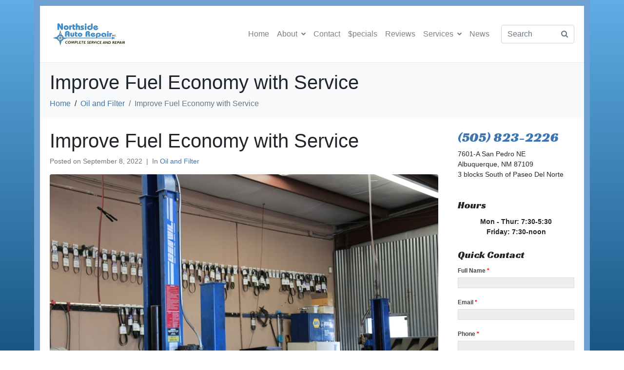

--- FILE ---
content_type: text/html; charset=UTF-8
request_url: https://northsideautorepair.com/2022/09/improve-fuel-economy-with-service/
body_size: 14158
content:
<!DOCTYPE html><html lang="en-US"><head >	<meta charset="UTF-8" />
	<meta name="viewport" content="width=device-width, initial-scale=1" />
	<meta name='robots' content='index, follow, max-image-preview:large, max-snippet:-1, max-video-preview:-1' />
	<style>img:is([sizes="auto" i], [sizes^="auto," i]) { contain-intrinsic-size: 3000px 1500px }</style>
	
	<!-- This site is optimized with the Yoast SEO plugin v26.3 - https://yoast.com/wordpress/plugins/seo/ -->
	<title>Improve Fuel Economy with Service</title>
	<meta name="description" content="Northside Auto Repair has providing quality automotive service and repair with a standard 24,000 Mile, 24 Month Warranty. Albuquerque&#039;s north side automotive repair shop." />
	<link rel="canonical" href="https://northsideautorepair.com/2022/09/improve-fuel-economy-with-service/" />
	<meta property="og:locale" content="en_US" />
	<meta property="og:type" content="article" />
	<meta property="og:title" content="Improve Fuel Economy with Service" />
	<meta property="og:description" content="Northside Auto Repair has providing quality automotive service and repair with a standard 24,000 Mile, 24 Month Warranty. Albuquerque&#039;s north side automotive repair shop." />
	<meta property="og:url" content="https://northsideautorepair.com/2022/09/improve-fuel-economy-with-service/" />
	<meta property="og:site_name" content="Northside Auto Repair | auto repair Albuquerque | repairs and maintenance" />
	<meta property="article:published_time" content="2022-09-08T23:26:10+00:00" />
	<meta property="og:image" content="https://northsideautorepair.com/wp-content/uploads/2022/09/Northside-Auto-Repair-800-171.jpg" />
	<meta property="og:image:width" content="800" />
	<meta property="og:image:height" content="533" />
	<meta property="og:image:type" content="image/jpeg" />
	<meta name="author" content="mechanic" />
	<meta name="twitter:label1" content="Written by" />
	<meta name="twitter:data1" content="mechanic" />
	<meta name="twitter:label2" content="Est. reading time" />
	<meta name="twitter:data2" content="1 minute" />
	<script type="application/ld+json" class="yoast-schema-graph">{"@context":"https://schema.org","@graph":[{"@type":"Article","@id":"https://northsideautorepair.com/2022/09/improve-fuel-economy-with-service/#article","isPartOf":{"@id":"https://northsideautorepair.com/2022/09/improve-fuel-economy-with-service/"},"author":{"name":"mechanic","@id":"https://northsideautorepair.com/#/schema/person/9d923c049bfffc6c5a0917fbbad6fc1f"},"headline":"Improve Fuel Economy with Service","datePublished":"2022-09-08T23:26:10+00:00","mainEntityOfPage":{"@id":"https://northsideautorepair.com/2022/09/improve-fuel-economy-with-service/"},"wordCount":229,"commentCount":0,"publisher":{"@id":"https://northsideautorepair.com/#organization"},"image":{"@id":"https://northsideautorepair.com/2022/09/improve-fuel-economy-with-service/#primaryimage"},"thumbnailUrl":"https://northsideautorepair.com/wp-content/uploads/2022/09/Northside-Auto-Repair-800-171.jpg","articleSection":["Oil and Filter"],"inLanguage":"en-US","potentialAction":[{"@type":"CommentAction","name":"Comment","target":["https://northsideautorepair.com/2022/09/improve-fuel-economy-with-service/#respond"]}]},{"@type":"WebPage","@id":"https://northsideautorepair.com/2022/09/improve-fuel-economy-with-service/","url":"https://northsideautorepair.com/2022/09/improve-fuel-economy-with-service/","name":"Improve Fuel Economy with Service","isPartOf":{"@id":"https://northsideautorepair.com/#website"},"primaryImageOfPage":{"@id":"https://northsideautorepair.com/2022/09/improve-fuel-economy-with-service/#primaryimage"},"image":{"@id":"https://northsideautorepair.com/2022/09/improve-fuel-economy-with-service/#primaryimage"},"thumbnailUrl":"https://northsideautorepair.com/wp-content/uploads/2022/09/Northside-Auto-Repair-800-171.jpg","datePublished":"2022-09-08T23:26:10+00:00","description":"Northside Auto Repair has providing quality automotive service and repair with a standard 24,000 Mile, 24 Month Warranty. Albuquerque's north side automotive repair shop.","inLanguage":"en-US","potentialAction":[{"@type":"ReadAction","target":["https://northsideautorepair.com/2022/09/improve-fuel-economy-with-service/"]}]},{"@type":"ImageObject","inLanguage":"en-US","@id":"https://northsideautorepair.com/2022/09/improve-fuel-economy-with-service/#primaryimage","url":"https://northsideautorepair.com/wp-content/uploads/2022/09/Northside-Auto-Repair-800-171.jpg","contentUrl":"https://northsideautorepair.com/wp-content/uploads/2022/09/Northside-Auto-Repair-800-171.jpg","width":800,"height":533,"caption":"Northside Auto Repair Albuquerque, NM"},{"@type":"WebSite","@id":"https://northsideautorepair.com/#website","url":"https://northsideautorepair.com/","name":"Northside Auto Repair | auto repair | NAPA AutoCare | repairs and maintenance","description":"Complete Service and Repair","publisher":{"@id":"https://northsideautorepair.com/#organization"},"potentialAction":[{"@type":"SearchAction","target":{"@type":"EntryPoint","urlTemplate":"https://northsideautorepair.com/?s={search_term_string}"},"query-input":{"@type":"PropertyValueSpecification","valueRequired":true,"valueName":"search_term_string"}}],"inLanguage":"en-US"},{"@type":"Organization","@id":"https://northsideautorepair.com/#organization","name":"Northside Auto Repair","url":"https://northsideautorepair.com/","logo":{"@type":"ImageObject","inLanguage":"en-US","@id":"https://northsideautorepair.com/#/schema/logo/image/","url":"https://northsideautorepair.com/wp-content/uploads/2018/09/Northside-logo-header-350.jpg","contentUrl":"https://northsideautorepair.com/wp-content/uploads/2018/09/Northside-logo-header-350.jpg","width":350,"height":125,"caption":"Northside Auto Repair"},"image":{"@id":"https://northsideautorepair.com/#/schema/logo/image/"}},{"@type":"Person","@id":"https://northsideautorepair.com/#/schema/person/9d923c049bfffc6c5a0917fbbad6fc1f","name":"mechanic","image":{"@type":"ImageObject","inLanguage":"en-US","@id":"https://northsideautorepair.com/#/schema/person/image/","url":"https://secure.gravatar.com/avatar/4b76efc548d724d8027a2c039e782e22182b84c73154466aa02b7cab00e17dc5?s=96&d=mm&r=g","contentUrl":"https://secure.gravatar.com/avatar/4b76efc548d724d8027a2c039e782e22182b84c73154466aa02b7cab00e17dc5?s=96&d=mm&r=g","caption":"mechanic"}}]}</script>
	<!-- / Yoast SEO plugin. -->


<link rel='dns-prefetch' href='//www.googletagmanager.com' />
<link rel="alternate" type="application/rss+xml" title="Northside Auto Repair | auto repair Albuquerque | repairs and maintenance &raquo; Feed" href="https://northsideautorepair.com/feed/" />
<link rel="alternate" type="application/rss+xml" title="Northside Auto Repair | auto repair Albuquerque | repairs and maintenance &raquo; Comments Feed" href="https://northsideautorepair.com/comments/feed/" />
<link rel="alternate" type="application/rss+xml" title="Northside Auto Repair | auto repair Albuquerque | repairs and maintenance &raquo; Improve Fuel Economy with Service Comments Feed" href="https://northsideautorepair.com/2022/09/improve-fuel-economy-with-service/feed/" />
<script type="text/javascript">
/* <![CDATA[ */
window._wpemojiSettings = {"baseUrl":"https:\/\/s.w.org\/images\/core\/emoji\/16.0.1\/72x72\/","ext":".png","svgUrl":"https:\/\/s.w.org\/images\/core\/emoji\/16.0.1\/svg\/","svgExt":".svg","source":{"concatemoji":"https:\/\/northsideautorepair.com\/wp-includes\/js\/wp-emoji-release.min.js?ver=6.8.3"}};
/*! This file is auto-generated */
!function(s,n){var o,i,e;function c(e){try{var t={supportTests:e,timestamp:(new Date).valueOf()};sessionStorage.setItem(o,JSON.stringify(t))}catch(e){}}function p(e,t,n){e.clearRect(0,0,e.canvas.width,e.canvas.height),e.fillText(t,0,0);var t=new Uint32Array(e.getImageData(0,0,e.canvas.width,e.canvas.height).data),a=(e.clearRect(0,0,e.canvas.width,e.canvas.height),e.fillText(n,0,0),new Uint32Array(e.getImageData(0,0,e.canvas.width,e.canvas.height).data));return t.every(function(e,t){return e===a[t]})}function u(e,t){e.clearRect(0,0,e.canvas.width,e.canvas.height),e.fillText(t,0,0);for(var n=e.getImageData(16,16,1,1),a=0;a<n.data.length;a++)if(0!==n.data[a])return!1;return!0}function f(e,t,n,a){switch(t){case"flag":return n(e,"\ud83c\udff3\ufe0f\u200d\u26a7\ufe0f","\ud83c\udff3\ufe0f\u200b\u26a7\ufe0f")?!1:!n(e,"\ud83c\udde8\ud83c\uddf6","\ud83c\udde8\u200b\ud83c\uddf6")&&!n(e,"\ud83c\udff4\udb40\udc67\udb40\udc62\udb40\udc65\udb40\udc6e\udb40\udc67\udb40\udc7f","\ud83c\udff4\u200b\udb40\udc67\u200b\udb40\udc62\u200b\udb40\udc65\u200b\udb40\udc6e\u200b\udb40\udc67\u200b\udb40\udc7f");case"emoji":return!a(e,"\ud83e\udedf")}return!1}function g(e,t,n,a){var r="undefined"!=typeof WorkerGlobalScope&&self instanceof WorkerGlobalScope?new OffscreenCanvas(300,150):s.createElement("canvas"),o=r.getContext("2d",{willReadFrequently:!0}),i=(o.textBaseline="top",o.font="600 32px Arial",{});return e.forEach(function(e){i[e]=t(o,e,n,a)}),i}function t(e){var t=s.createElement("script");t.src=e,t.defer=!0,s.head.appendChild(t)}"undefined"!=typeof Promise&&(o="wpEmojiSettingsSupports",i=["flag","emoji"],n.supports={everything:!0,everythingExceptFlag:!0},e=new Promise(function(e){s.addEventListener("DOMContentLoaded",e,{once:!0})}),new Promise(function(t){var n=function(){try{var e=JSON.parse(sessionStorage.getItem(o));if("object"==typeof e&&"number"==typeof e.timestamp&&(new Date).valueOf()<e.timestamp+604800&&"object"==typeof e.supportTests)return e.supportTests}catch(e){}return null}();if(!n){if("undefined"!=typeof Worker&&"undefined"!=typeof OffscreenCanvas&&"undefined"!=typeof URL&&URL.createObjectURL&&"undefined"!=typeof Blob)try{var e="postMessage("+g.toString()+"("+[JSON.stringify(i),f.toString(),p.toString(),u.toString()].join(",")+"));",a=new Blob([e],{type:"text/javascript"}),r=new Worker(URL.createObjectURL(a),{name:"wpTestEmojiSupports"});return void(r.onmessage=function(e){c(n=e.data),r.terminate(),t(n)})}catch(e){}c(n=g(i,f,p,u))}t(n)}).then(function(e){for(var t in e)n.supports[t]=e[t],n.supports.everything=n.supports.everything&&n.supports[t],"flag"!==t&&(n.supports.everythingExceptFlag=n.supports.everythingExceptFlag&&n.supports[t]);n.supports.everythingExceptFlag=n.supports.everythingExceptFlag&&!n.supports.flag,n.DOMReady=!1,n.readyCallback=function(){n.DOMReady=!0}}).then(function(){return e}).then(function(){var e;n.supports.everything||(n.readyCallback(),(e=n.source||{}).concatemoji?t(e.concatemoji):e.wpemoji&&e.twemoji&&(t(e.twemoji),t(e.wpemoji)))}))}((window,document),window._wpemojiSettings);
/* ]]> */
</script>
<link rel='stylesheet' id='formidable-css' href='https://northsideautorepair.com/wp-content/plugins/formidable/css/formidableforms.css?ver=1151622' type='text/css' media='all' />
<style id='wp-emoji-styles-inline-css' type='text/css'>

	img.wp-smiley, img.emoji {
		display: inline !important;
		border: none !important;
		box-shadow: none !important;
		height: 1em !important;
		width: 1em !important;
		margin: 0 0.07em !important;
		vertical-align: -0.1em !important;
		background: none !important;
		padding: 0 !important;
	}
</style>
<link rel='stylesheet' id='wp-block-library-css' href='https://northsideautorepair.com/wp-includes/css/dist/block-library/style.min.css?ver=6.8.3' type='text/css' media='all' />
<style id='wp-block-library-theme-inline-css' type='text/css'>
.wp-block-audio :where(figcaption){color:#555;font-size:13px;text-align:center}.is-dark-theme .wp-block-audio :where(figcaption){color:#ffffffa6}.wp-block-audio{margin:0 0 1em}.wp-block-code{border:1px solid #ccc;border-radius:4px;font-family:Menlo,Consolas,monaco,monospace;padding:.8em 1em}.wp-block-embed :where(figcaption){color:#555;font-size:13px;text-align:center}.is-dark-theme .wp-block-embed :where(figcaption){color:#ffffffa6}.wp-block-embed{margin:0 0 1em}.blocks-gallery-caption{color:#555;font-size:13px;text-align:center}.is-dark-theme .blocks-gallery-caption{color:#ffffffa6}:root :where(.wp-block-image figcaption){color:#555;font-size:13px;text-align:center}.is-dark-theme :root :where(.wp-block-image figcaption){color:#ffffffa6}.wp-block-image{margin:0 0 1em}.wp-block-pullquote{border-bottom:4px solid;border-top:4px solid;color:currentColor;margin-bottom:1.75em}.wp-block-pullquote cite,.wp-block-pullquote footer,.wp-block-pullquote__citation{color:currentColor;font-size:.8125em;font-style:normal;text-transform:uppercase}.wp-block-quote{border-left:.25em solid;margin:0 0 1.75em;padding-left:1em}.wp-block-quote cite,.wp-block-quote footer{color:currentColor;font-size:.8125em;font-style:normal;position:relative}.wp-block-quote:where(.has-text-align-right){border-left:none;border-right:.25em solid;padding-left:0;padding-right:1em}.wp-block-quote:where(.has-text-align-center){border:none;padding-left:0}.wp-block-quote.is-large,.wp-block-quote.is-style-large,.wp-block-quote:where(.is-style-plain){border:none}.wp-block-search .wp-block-search__label{font-weight:700}.wp-block-search__button{border:1px solid #ccc;padding:.375em .625em}:where(.wp-block-group.has-background){padding:1.25em 2.375em}.wp-block-separator.has-css-opacity{opacity:.4}.wp-block-separator{border:none;border-bottom:2px solid;margin-left:auto;margin-right:auto}.wp-block-separator.has-alpha-channel-opacity{opacity:1}.wp-block-separator:not(.is-style-wide):not(.is-style-dots){width:100px}.wp-block-separator.has-background:not(.is-style-dots){border-bottom:none;height:1px}.wp-block-separator.has-background:not(.is-style-wide):not(.is-style-dots){height:2px}.wp-block-table{margin:0 0 1em}.wp-block-table td,.wp-block-table th{word-break:normal}.wp-block-table :where(figcaption){color:#555;font-size:13px;text-align:center}.is-dark-theme .wp-block-table :where(figcaption){color:#ffffffa6}.wp-block-video :where(figcaption){color:#555;font-size:13px;text-align:center}.is-dark-theme .wp-block-video :where(figcaption){color:#ffffffa6}.wp-block-video{margin:0 0 1em}:root :where(.wp-block-template-part.has-background){margin-bottom:0;margin-top:0;padding:1.25em 2.375em}
</style>
<style id='classic-theme-styles-inline-css' type='text/css'>
/*! This file is auto-generated */
.wp-block-button__link{color:#fff;background-color:#32373c;border-radius:9999px;box-shadow:none;text-decoration:none;padding:calc(.667em + 2px) calc(1.333em + 2px);font-size:1.125em}.wp-block-file__button{background:#32373c;color:#fff;text-decoration:none}
</style>
<style id='global-styles-inline-css' type='text/css'>
:root{--wp--preset--aspect-ratio--square: 1;--wp--preset--aspect-ratio--4-3: 4/3;--wp--preset--aspect-ratio--3-4: 3/4;--wp--preset--aspect-ratio--3-2: 3/2;--wp--preset--aspect-ratio--2-3: 2/3;--wp--preset--aspect-ratio--16-9: 16/9;--wp--preset--aspect-ratio--9-16: 9/16;--wp--preset--color--black: #000000;--wp--preset--color--cyan-bluish-gray: #abb8c3;--wp--preset--color--white: #ffffff;--wp--preset--color--pale-pink: #f78da7;--wp--preset--color--vivid-red: #cf2e2e;--wp--preset--color--luminous-vivid-orange: #ff6900;--wp--preset--color--luminous-vivid-amber: #fcb900;--wp--preset--color--light-green-cyan: #7bdcb5;--wp--preset--color--vivid-green-cyan: #00d084;--wp--preset--color--pale-cyan-blue: #8ed1fc;--wp--preset--color--vivid-cyan-blue: #0693e3;--wp--preset--color--vivid-purple: #9b51e0;--wp--preset--gradient--vivid-cyan-blue-to-vivid-purple: linear-gradient(135deg,rgba(6,147,227,1) 0%,rgb(155,81,224) 100%);--wp--preset--gradient--light-green-cyan-to-vivid-green-cyan: linear-gradient(135deg,rgb(122,220,180) 0%,rgb(0,208,130) 100%);--wp--preset--gradient--luminous-vivid-amber-to-luminous-vivid-orange: linear-gradient(135deg,rgba(252,185,0,1) 0%,rgba(255,105,0,1) 100%);--wp--preset--gradient--luminous-vivid-orange-to-vivid-red: linear-gradient(135deg,rgba(255,105,0,1) 0%,rgb(207,46,46) 100%);--wp--preset--gradient--very-light-gray-to-cyan-bluish-gray: linear-gradient(135deg,rgb(238,238,238) 0%,rgb(169,184,195) 100%);--wp--preset--gradient--cool-to-warm-spectrum: linear-gradient(135deg,rgb(74,234,220) 0%,rgb(151,120,209) 20%,rgb(207,42,186) 40%,rgb(238,44,130) 60%,rgb(251,105,98) 80%,rgb(254,248,76) 100%);--wp--preset--gradient--blush-light-purple: linear-gradient(135deg,rgb(255,206,236) 0%,rgb(152,150,240) 100%);--wp--preset--gradient--blush-bordeaux: linear-gradient(135deg,rgb(254,205,165) 0%,rgb(254,45,45) 50%,rgb(107,0,62) 100%);--wp--preset--gradient--luminous-dusk: linear-gradient(135deg,rgb(255,203,112) 0%,rgb(199,81,192) 50%,rgb(65,88,208) 100%);--wp--preset--gradient--pale-ocean: linear-gradient(135deg,rgb(255,245,203) 0%,rgb(182,227,212) 50%,rgb(51,167,181) 100%);--wp--preset--gradient--electric-grass: linear-gradient(135deg,rgb(202,248,128) 0%,rgb(113,206,126) 100%);--wp--preset--gradient--midnight: linear-gradient(135deg,rgb(2,3,129) 0%,rgb(40,116,252) 100%);--wp--preset--font-size--small: 13px;--wp--preset--font-size--medium: 20px;--wp--preset--font-size--large: 36px;--wp--preset--font-size--x-large: 42px;--wp--preset--spacing--20: 0.44rem;--wp--preset--spacing--30: 0.67rem;--wp--preset--spacing--40: 1rem;--wp--preset--spacing--50: 1.5rem;--wp--preset--spacing--60: 2.25rem;--wp--preset--spacing--70: 3.38rem;--wp--preset--spacing--80: 5.06rem;--wp--preset--shadow--natural: 6px 6px 9px rgba(0, 0, 0, 0.2);--wp--preset--shadow--deep: 12px 12px 50px rgba(0, 0, 0, 0.4);--wp--preset--shadow--sharp: 6px 6px 0px rgba(0, 0, 0, 0.2);--wp--preset--shadow--outlined: 6px 6px 0px -3px rgba(255, 255, 255, 1), 6px 6px rgba(0, 0, 0, 1);--wp--preset--shadow--crisp: 6px 6px 0px rgba(0, 0, 0, 1);}:where(.is-layout-flex){gap: 0.5em;}:where(.is-layout-grid){gap: 0.5em;}body .is-layout-flex{display: flex;}.is-layout-flex{flex-wrap: wrap;align-items: center;}.is-layout-flex > :is(*, div){margin: 0;}body .is-layout-grid{display: grid;}.is-layout-grid > :is(*, div){margin: 0;}:where(.wp-block-columns.is-layout-flex){gap: 2em;}:where(.wp-block-columns.is-layout-grid){gap: 2em;}:where(.wp-block-post-template.is-layout-flex){gap: 1.25em;}:where(.wp-block-post-template.is-layout-grid){gap: 1.25em;}.has-black-color{color: var(--wp--preset--color--black) !important;}.has-cyan-bluish-gray-color{color: var(--wp--preset--color--cyan-bluish-gray) !important;}.has-white-color{color: var(--wp--preset--color--white) !important;}.has-pale-pink-color{color: var(--wp--preset--color--pale-pink) !important;}.has-vivid-red-color{color: var(--wp--preset--color--vivid-red) !important;}.has-luminous-vivid-orange-color{color: var(--wp--preset--color--luminous-vivid-orange) !important;}.has-luminous-vivid-amber-color{color: var(--wp--preset--color--luminous-vivid-amber) !important;}.has-light-green-cyan-color{color: var(--wp--preset--color--light-green-cyan) !important;}.has-vivid-green-cyan-color{color: var(--wp--preset--color--vivid-green-cyan) !important;}.has-pale-cyan-blue-color{color: var(--wp--preset--color--pale-cyan-blue) !important;}.has-vivid-cyan-blue-color{color: var(--wp--preset--color--vivid-cyan-blue) !important;}.has-vivid-purple-color{color: var(--wp--preset--color--vivid-purple) !important;}.has-black-background-color{background-color: var(--wp--preset--color--black) !important;}.has-cyan-bluish-gray-background-color{background-color: var(--wp--preset--color--cyan-bluish-gray) !important;}.has-white-background-color{background-color: var(--wp--preset--color--white) !important;}.has-pale-pink-background-color{background-color: var(--wp--preset--color--pale-pink) !important;}.has-vivid-red-background-color{background-color: var(--wp--preset--color--vivid-red) !important;}.has-luminous-vivid-orange-background-color{background-color: var(--wp--preset--color--luminous-vivid-orange) !important;}.has-luminous-vivid-amber-background-color{background-color: var(--wp--preset--color--luminous-vivid-amber) !important;}.has-light-green-cyan-background-color{background-color: var(--wp--preset--color--light-green-cyan) !important;}.has-vivid-green-cyan-background-color{background-color: var(--wp--preset--color--vivid-green-cyan) !important;}.has-pale-cyan-blue-background-color{background-color: var(--wp--preset--color--pale-cyan-blue) !important;}.has-vivid-cyan-blue-background-color{background-color: var(--wp--preset--color--vivid-cyan-blue) !important;}.has-vivid-purple-background-color{background-color: var(--wp--preset--color--vivid-purple) !important;}.has-black-border-color{border-color: var(--wp--preset--color--black) !important;}.has-cyan-bluish-gray-border-color{border-color: var(--wp--preset--color--cyan-bluish-gray) !important;}.has-white-border-color{border-color: var(--wp--preset--color--white) !important;}.has-pale-pink-border-color{border-color: var(--wp--preset--color--pale-pink) !important;}.has-vivid-red-border-color{border-color: var(--wp--preset--color--vivid-red) !important;}.has-luminous-vivid-orange-border-color{border-color: var(--wp--preset--color--luminous-vivid-orange) !important;}.has-luminous-vivid-amber-border-color{border-color: var(--wp--preset--color--luminous-vivid-amber) !important;}.has-light-green-cyan-border-color{border-color: var(--wp--preset--color--light-green-cyan) !important;}.has-vivid-green-cyan-border-color{border-color: var(--wp--preset--color--vivid-green-cyan) !important;}.has-pale-cyan-blue-border-color{border-color: var(--wp--preset--color--pale-cyan-blue) !important;}.has-vivid-cyan-blue-border-color{border-color: var(--wp--preset--color--vivid-cyan-blue) !important;}.has-vivid-purple-border-color{border-color: var(--wp--preset--color--vivid-purple) !important;}.has-vivid-cyan-blue-to-vivid-purple-gradient-background{background: var(--wp--preset--gradient--vivid-cyan-blue-to-vivid-purple) !important;}.has-light-green-cyan-to-vivid-green-cyan-gradient-background{background: var(--wp--preset--gradient--light-green-cyan-to-vivid-green-cyan) !important;}.has-luminous-vivid-amber-to-luminous-vivid-orange-gradient-background{background: var(--wp--preset--gradient--luminous-vivid-amber-to-luminous-vivid-orange) !important;}.has-luminous-vivid-orange-to-vivid-red-gradient-background{background: var(--wp--preset--gradient--luminous-vivid-orange-to-vivid-red) !important;}.has-very-light-gray-to-cyan-bluish-gray-gradient-background{background: var(--wp--preset--gradient--very-light-gray-to-cyan-bluish-gray) !important;}.has-cool-to-warm-spectrum-gradient-background{background: var(--wp--preset--gradient--cool-to-warm-spectrum) !important;}.has-blush-light-purple-gradient-background{background: var(--wp--preset--gradient--blush-light-purple) !important;}.has-blush-bordeaux-gradient-background{background: var(--wp--preset--gradient--blush-bordeaux) !important;}.has-luminous-dusk-gradient-background{background: var(--wp--preset--gradient--luminous-dusk) !important;}.has-pale-ocean-gradient-background{background: var(--wp--preset--gradient--pale-ocean) !important;}.has-electric-grass-gradient-background{background: var(--wp--preset--gradient--electric-grass) !important;}.has-midnight-gradient-background{background: var(--wp--preset--gradient--midnight) !important;}.has-small-font-size{font-size: var(--wp--preset--font-size--small) !important;}.has-medium-font-size{font-size: var(--wp--preset--font-size--medium) !important;}.has-large-font-size{font-size: var(--wp--preset--font-size--large) !important;}.has-x-large-font-size{font-size: var(--wp--preset--font-size--x-large) !important;}
:where(.wp-block-post-template.is-layout-flex){gap: 1.25em;}:where(.wp-block-post-template.is-layout-grid){gap: 1.25em;}
:where(.wp-block-columns.is-layout-flex){gap: 2em;}:where(.wp-block-columns.is-layout-grid){gap: 2em;}
:root :where(.wp-block-pullquote){font-size: 1.5em;line-height: 1.6;}
</style>
<link rel='stylesheet' id='brb-public-main-css-css' href='https://northsideautorepair.com/wp-content/plugins/business-reviews-bundle/assets/css/public-main.css?ver=1.9.117' type='text/css' media='all' />
<link rel='stylesheet' id='jupiterx-popups-animation-css' href='https://northsideautorepair.com/wp-content/plugins/jupiterx-core/includes/extensions/raven/assets/lib/animate/animate.min.css?ver=4.12.0' type='text/css' media='all' />
<link rel='stylesheet' id='jupiterx-css' href='https://northsideautorepair.com/wp-content/uploads/jupiterx/compiler/jupiterx/aca2205.css?ver=4.12.0' type='text/css' media='all' />
<link rel='stylesheet' id='jupiterx-elements-dynamic-styles-css' href='https://northsideautorepair.com/wp-content/uploads/jupiterx/compiler/jupiterx-elements-dynamic-styles/fb72e1a.css?ver=4.12.0' type='text/css' media='all' />
<link rel='stylesheet' id='elementor-icons-css' href='https://northsideautorepair.com/wp-content/plugins/elementor/assets/lib/eicons/css/elementor-icons.min.css?ver=5.44.0' type='text/css' media='all' />
<link rel='stylesheet' id='elementor-frontend-css' href='https://northsideautorepair.com/wp-content/plugins/elementor/assets/css/frontend.min.css?ver=3.32.5' type='text/css' media='all' />
<link rel='stylesheet' id='font-awesome-css' href='https://northsideautorepair.com/wp-content/plugins/elementor/assets/lib/font-awesome/css/font-awesome.min.css?ver=4.7.0' type='text/css' media='all' />
<link rel='stylesheet' id='jupiterx-core-raven-frontend-css' href='https://northsideautorepair.com/wp-content/plugins/jupiterx-core/includes/extensions/raven/assets/css/frontend.min.css?ver=6.8.3' type='text/css' media='all' />
<link rel='stylesheet' id='elementor-post-726-css' href='https://northsideautorepair.com/wp-content/uploads/elementor/css/post-726.css?ver=1769515692' type='text/css' media='all' />
<link rel='stylesheet' id='flatpickr-css' href='https://northsideautorepair.com/wp-content/plugins/elementor/assets/lib/flatpickr/flatpickr.min.css?ver=4.6.13' type='text/css' media='all' />
<link rel='stylesheet' id='elementor-gf-local-roboto-css' href='https://northsideautorepair.com/wp-content/uploads/elementor/google-fonts/css/roboto.css?ver=1751404254' type='text/css' media='all' />
<link rel='stylesheet' id='elementor-gf-local-robotoslab-css' href='https://northsideautorepair.com/wp-content/uploads/elementor/google-fonts/css/robotoslab.css?ver=1751404256' type='text/css' media='all' />
<script type="text/javascript" id="brb-public-main-js-js-extra">
/* <![CDATA[ */
var brb_vars = {"ajaxurl":"https:\/\/northsideautorepair.com\/wp-admin\/admin-ajax.php","gavatar":"https:\/\/northsideautorepair.com\/wp-content\/plugins\/business-reviews-bundle\/assets\/img\/google_avatar.png"};
/* ]]> */
</script>
<script type="text/javascript" defer="defer" src="https://northsideautorepair.com/wp-content/plugins/business-reviews-bundle/assets/js/public-main.js?ver=1.9.117" id="brb-public-main-js-js"></script>
<script type="text/javascript" src="https://northsideautorepair.com/wp-includes/js/jquery/jquery.min.js?ver=3.7.1" id="jquery-core-js"></script>
<script type="text/javascript" src="https://northsideautorepair.com/wp-includes/js/jquery/jquery-migrate.min.js?ver=3.4.1" id="jquery-migrate-js"></script>
<script type="text/javascript" src="https://northsideautorepair.com/wp-content/themes/jupiterx/lib/admin/assets/lib/webfont/webfont.min.js?ver=1.6.26" id="jupiterx-webfont-js"></script>
<script type="text/javascript" id="jupiterx-webfont-js-after">
/* <![CDATA[ */
WebFont.load({
				google: {
					families: ['Racing Sans One:100,200,300,400,500,600,700,800,900,100italic,200italic,300italic,400italic,500italic,600italic,700italic,800italic,900italic']
				}
			});
/* ]]> */
</script>
<script type="text/javascript" src="https://northsideautorepair.com/wp-content/themes/jupiterx/lib/assets/dist/js/utils.min.js?ver=4.12.0" id="jupiterx-utils-js"></script>

<!-- Google tag (gtag.js) snippet added by Site Kit -->
<!-- Google Analytics snippet added by Site Kit -->
<script type="text/javascript" src="https://www.googletagmanager.com/gtag/js?id=G-J6H4LYNPKY" id="google_gtagjs-js" async></script>
<script type="text/javascript" id="google_gtagjs-js-after">
/* <![CDATA[ */
window.dataLayer = window.dataLayer || [];function gtag(){dataLayer.push(arguments);}
gtag("set","linker",{"domains":["northsideautorepair.com"]});
gtag("js", new Date());
gtag("set", "developer_id.dZTNiMT", true);
gtag("config", "G-J6H4LYNPKY");
/* ]]> */
</script>
<link rel="https://api.w.org/" href="https://northsideautorepair.com/wp-json/" /><link rel="alternate" title="JSON" type="application/json" href="https://northsideautorepair.com/wp-json/wp/v2/posts/670" /><link rel="EditURI" type="application/rsd+xml" title="RSD" href="https://northsideautorepair.com/xmlrpc.php?rsd" />
<meta name="generator" content="WordPress 6.8.3" />
<link rel='shortlink' href='https://northsideautorepair.com/?p=670' />
<link rel="alternate" title="oEmbed (JSON)" type="application/json+oembed" href="https://northsideautorepair.com/wp-json/oembed/1.0/embed?url=https%3A%2F%2Fnorthsideautorepair.com%2F2022%2F09%2Fimprove-fuel-economy-with-service%2F" />
<link rel="alternate" title="oEmbed (XML)" type="text/xml+oembed" href="https://northsideautorepair.com/wp-json/oembed/1.0/embed?url=https%3A%2F%2Fnorthsideautorepair.com%2F2022%2F09%2Fimprove-fuel-economy-with-service%2F&#038;format=xml" />
<meta name="generator" content="Site Kit by Google 1.171.0" /><script>document.documentElement.className += " js";</script>
<meta name="google-site-verification" content="4BqDy4b1yMKSsP9tAgEAa6pJKx77id_TsiC7hHdjgSY"><meta name="generator" content="Elementor 3.32.5; features: additional_custom_breakpoints; settings: css_print_method-external, google_font-enabled, font_display-swap">
			<style>
				.e-con.e-parent:nth-of-type(n+4):not(.e-lazyloaded):not(.e-no-lazyload),
				.e-con.e-parent:nth-of-type(n+4):not(.e-lazyloaded):not(.e-no-lazyload) * {
					background-image: none !important;
				}
				@media screen and (max-height: 1024px) {
					.e-con.e-parent:nth-of-type(n+3):not(.e-lazyloaded):not(.e-no-lazyload),
					.e-con.e-parent:nth-of-type(n+3):not(.e-lazyloaded):not(.e-no-lazyload) * {
						background-image: none !important;
					}
				}
				@media screen and (max-height: 640px) {
					.e-con.e-parent:nth-of-type(n+2):not(.e-lazyloaded):not(.e-no-lazyload),
					.e-con.e-parent:nth-of-type(n+2):not(.e-lazyloaded):not(.e-no-lazyload) * {
						background-image: none !important;
					}
				}
			</style>
					<link rel="pingback" href="https://northsideautorepair.com/xmlrpc.php">
		<link rel="icon" href="https://northsideautorepair.com/wp-content/uploads/2023/05/NSR-ico.png" sizes="32x32" />
<link rel="icon" href="https://northsideautorepair.com/wp-content/uploads/2023/05/NSR-ico.png" sizes="192x192" />
<link rel="apple-touch-icon" href="https://northsideautorepair.com/wp-content/uploads/2023/05/NSR-ico.png" />
<meta name="msapplication-TileImage" content="https://northsideautorepair.com/wp-content/uploads/2023/05/NSR-ico.png" />
</head><body class="wp-singular post-template-default single single-post postid-670 single-format-standard wp-theme-jupiterx no-js eio-default elementor-default elementor-kit-726 jupiterx-post-template-1 jupiterx-has-border" itemscope="itemscope" itemtype="http://schema.org/WebPage"><a class="jupiterx-a11y jupiterx-a11y-skip-navigation-link" href="#jupiterx-main">Skip to content</a><div class="jupiterx-site"><div class="jupiterx-site-container"><header class="jupiterx-header" data-jupiterx-settings="{&quot;breakpoint&quot;:&quot;767.98&quot;,&quot;behavior&quot;:&quot;&quot;}" role="banner" itemscope="itemscope" itemtype="http://schema.org/WPHeader"><nav class="jupiterx-site-navbar navbar navbar-expand-md navbar-light jupiterx-navbar-desktop-left jupiterx-navbar-tablet-left jupiterx-navbar-mobile-left" role="navigation" itemscope="itemscope" itemtype="http://schema.org/SiteNavigationElement"><div class="container"><div class="jupiterx-navbar-brand"><a href="https://northsideautorepair.com" class="jupiterx-navbar-brand-link navbar-brand navbar-brand-sticky" rel="home" itemprop="headline"><img src="https://northsideautorepair.com/wp-content/uploads/2023/05/Northside-Repair-Logo-328x100-1.png" class="jupiterx-navbar-brand-img" alt="Northside Auto Repair - Albuquerque, New Mexico" srcset="https://northsideautorepair.com/wp-content/uploads/2023/05/Northside-Repair-Logo-328x100-1.png 1x, https://northsideautorepair.com/wp-content/uploads/2023/05/Northside-Repair-Logo-328x100-1.png 2x"><img src="https://northsideautorepair.com/wp-content/uploads/2023/05/Northside-Repair-Logo-328x100-1.png" class="jupiterx-navbar-brand-img jupiterx-navbar-brand-img-sticky" alt="Northside Auto Repair - Albuquerque, New Mexico"></a></div><button class="jupiterx-navbar-toggler navbar-toggler" type="button" data-toggle="collapse" data-target="#jupiterxSiteNavbar" aria-controls="jupiterxSiteNavbar" aria-expanded="false" aria-label="Toggle navigation"><span class="navbar-toggler-icon"></span></button><div class="collapse navbar-collapse" id="jupiterxSiteNavbar"><div class="menu-main-menu-container"><ul id="menu-main-menu" class="jupiterx-nav-primary navbar-nav"><li id="menu-item-70" class="menu-item menu-item-type-custom menu-item-object-custom menu-item-home menu-item-70 nav-item"><a href="https://northsideautorepair.com/" class="nav-link" id="menu-item-link-70">Home</a></li>
<li id="menu-item-101" class="menu-item menu-item-type-post_type menu-item-object-page menu-item-has-children menu-item-101 nav-item dropdown"><a href="https://northsideautorepair.com/about-us/" class="nav-link dropdown-toggle" id="menu-item-link-101">About<i class="dropdown-toggle-icon jupiterx-icon-angle-down"></i></a>
<ul  class="sub-menu dropdown-menu" aria-labelledby="navbar-dropdown-menu-link-101">
	<li id="menu-item-103" class="menu-item menu-item-type-post_type menu-item-object-page menu-item-103 nav-item"><a href="https://northsideautorepair.com/about-us/northside-auto-repair-team/" class="dropdown-item" id="menu-item-link-103">Our Team</a></li>
	<li id="menu-item-107" class="menu-item menu-item-type-post_type menu-item-object-page menu-item-107 nav-item"><a href="https://northsideautorepair.com/gallery/" class="dropdown-item" id="menu-item-link-107">Gallery</a></li>
</ul>
</li>
<li id="menu-item-100" class="menu-item menu-item-type-post_type menu-item-object-page menu-item-100 nav-item"><a href="https://northsideautorepair.com/contact-us/" class="nav-link" id="menu-item-link-100">Contact</a></li>
<li id="menu-item-105" class="menu-item menu-item-type-post_type menu-item-object-page menu-item-105 nav-item"><a href="https://northsideautorepair.com/specials/" class="nav-link" id="menu-item-link-105">$pecials</a></li>
<li id="menu-item-104" class="menu-item menu-item-type-post_type menu-item-object-page menu-item-104 nav-item"><a href="https://northsideautorepair.com/about-us/customer-testimonials/" class="nav-link" id="menu-item-link-104">Reviews</a></li>
<li id="menu-item-877" class="menu-item menu-item-type-post_type menu-item-object-page menu-item-has-children menu-item-877 nav-item dropdown"><a href="https://northsideautorepair.com/northside-auto-repair-services/" class="nav-link dropdown-toggle" id="menu-item-link-877">Services<i class="dropdown-toggle-icon jupiterx-icon-angle-down"></i></a>
<ul  class="sub-menu dropdown-menu" aria-labelledby="navbar-dropdown-menu-link-877">
	<li id="menu-item-878" class="menu-item menu-item-type-post_type menu-item-object-page menu-item-878 nav-item"><a href="https://northsideautorepair.com/northside-auto-repair-services/" class="dropdown-item" id="menu-item-link-878">Northside Auto Repair Services</a></li>
	<li id="menu-item-106" class="menu-item menu-item-type-post_type menu-item-object-page menu-item-106 nav-item"><a href="https://northsideautorepair.com/automotive-service-excellence/" class="dropdown-item" id="menu-item-link-106">Automotive Service Excellence</a></li>
</ul>
</li>
<li id="menu-item-423" class="menu-item menu-item-type-post_type menu-item-object-page current_page_parent menu-item-423 nav-item"><a href="https://northsideautorepair.com/news/" class="nav-link" id="menu-item-link-423">News</a></li>
</ul></div><form class="jupiterx-search-form form-inline" method="get" action="https://northsideautorepair.com/" role="search"><input class="form-control" type="search" placeholder="Search" value="" name="s"/><button class="btn jupiterx-icon-search-1"></button></form></div><div class="jupiterx-navbar-content"></div></div></nav></header><main id="jupiterx-main" class="jupiterx-main"><div class="jupiterx-main-header"><div class="container"><h1 class="jupiterx-main-header-post-title" itemprop="headline">Improve Fuel Economy with Service</h1><ol class="breadcrumb" itemscope="itemscope" itemtype="http://schema.org/BreadcrumbList"><li class="breadcrumb-item" itemprop="itemListElement" itemtype="http://schema.org/ListItem" itemscope="itemscope"><a href="https://northsideautorepair.com" itemprop="item"><span itemprop="name">Home</span></a><meta itemprop="position" content="1"/></li><li class="breadcrumb-item" itemprop="itemListElement" itemtype="http://schema.org/ListItem" itemscope="itemscope"><a href="https://northsideautorepair.com/category/oil-and-filter/" itemprop="item"><span itemprop="name">Oil and Filter</span></a><meta itemprop="position" content="2"/></li><li class="breadcrumb-item active" aria-current="page" itemprop="itemListElement" itemtype="http://schema.org/ListItem" itemscope="itemscope"><span itemprop="name">Improve Fuel Economy with Service</span><meta itemprop="position" content="3"/></li></ol></div></div><div class="jupiterx-main-content"><div class="container"><div class="row"><div id="jupiterx-primary" class="jupiterx-primary col-lg-9"><div class="jupiterx-content" role="main" itemprop="mainEntityOfPage" itemscope="itemscope" itemtype="http://schema.org/Blog"><article id="670" class="jupiterx-post post-670 post type-post status-publish format-standard has-post-thumbnail hentry category-oil-and-filter" itemscope="itemscope" itemtype="http://schema.org/BlogPosting" itemprop="blogPost"><header class="jupiterx-post-header"><h1 class="jupiterx-post-title" itemprop="headline">Improve Fuel Economy with Service</h1><ul class="jupiterx-post-meta list-inline"><li class="jupiterx-post-meta-date list-inline-item"><span >Posted on </span><time datetime="2022-09-08T23:26:10-06:00" itemprop="datePublished">September 8, 2022</time></li><li class="jupiterx-post-meta-categories list-inline-item"><span >In </span><a href="https://northsideautorepair.com/category/oil-and-filter/" rel="category">Oil and Filter</a></li></ul></header><div class="jupiterx-post-body" itemprop="articleBody"><div class="jupiterx-post-image"><picture ><source media="(max-width: 480px)" srcset="https://northsideautorepair.com/wp-content/uploads/jupiterx/images/Northside-Auto-Repair-800-171-20687c6.jpg"/><source media="(max-width: 800px)" srcset="https://northsideautorepair.com/wp-content/uploads/jupiterx/images/Northside-Auto-Repair-800-171-4da1f5d.jpg"/><img fetchpriority="high" width="800" height="533" src="https://northsideautorepair.com/wp-content/uploads/2022/09/Northside-Auto-Repair-800-171.jpg" alt="Northside Auto Repair Albuquerque, NM" itemprop="image"/></picture></div><div class="jupiterx-post-content clearfix" itemprop="text"><p>Maintaining your car or truck will make it more fuel efficient. That means it uses less fuel, and you save money. When we think of things that rob us of fuel economy, we can think of them in two ways: increased friction and inefficient fuel combustion.</p>
<p>Friction: Anything that increases friction increases drag or load on the engine. The engine has to work harder to overcome the drag, which takes more fuel. The first thing that comes to mind is engine oil. Low oil means there&#8217;s not enough to fully lubricate the engine, so there&#8217;s more friction. The wrong viscosity and grade of oil can also adversely affect fuel economy. Dirty oil won&#8217;t lubricate as well as clean oil. The same principles apply to transmission fluid. Getting your oil and fluids changed and your car serviced regularly will help maintain optimal fuel efficiency.</p>
<p>Inefficient fuel combustion: This happens when fuel isn&#8217;t burning completely in the engine. It&#8217;s also affected by factors like spark plugs, air filters, and fuel injectors. When these things aren&#8217;t working properly, it can lead to poor fuel economy. So it&#8217;s important to get your car serviced regularly to keep everything running smoothly. By following these simple tips, you can help improve your car&#8217;s fuel efficiency and save money in the long run.</p>
<!--<rdf:RDF xmlns:rdf="http://www.w3.org/1999/02/22-rdf-syntax-ns#"
			xmlns:dc="http://purl.org/dc/elements/1.1/"
			xmlns:trackback="http://madskills.com/public/xml/rss/module/trackback/">
		<rdf:Description rdf:about="https://northsideautorepair.com/2022/09/improve-fuel-economy-with-service/"
    dc:identifier="https://northsideautorepair.com/2022/09/improve-fuel-economy-with-service/"
    dc:title="Improve Fuel Economy with Service"
    trackback:ping="https://northsideautorepair.com/2022/09/improve-fuel-economy-with-service/trackback/" />
</rdf:RDF>-->
</div><div class="jupiterx-social-share jupiterx-social-share-post"><div class="jupiterx-social-share-inner"><a class="jupiterx-social-share-link btn jupiterx-social-share-facebook" href="https://facebook.com/sharer/sharer.php?u=https://northsideautorepair.com/2022/09/improve-fuel-economy-with-service/" target="_blank" aria-label="Share on Facebook"><span class="jupiterx-icon jupiterx-icon-facebook-f"></span><span class="jupiterx-social-share-link-name">Facebook</span></a><a class="jupiterx-social-share-link btn jupiterx-social-share-twitter" href="https://twitter.com/intent/tweet/?text=Improve%20Fuel%20Economy%20with%20Service&#038;url=https://northsideautorepair.com/2022/09/improve-fuel-economy-with-service/" target="_blank" aria-label="Share on Twitter"><span class="jupiterx-icon jupiterx-icon-twitter"></span><span class="jupiterx-social-share-link-name">Twitter</span></a><a class="jupiterx-social-share-link btn jupiterx-social-share-linkedin" href="https://www.linkedin.com/shareArticle?mini=true&#038;url=https://northsideautorepair.com/2022/09/improve-fuel-economy-with-service/&#038;title=Improve%20Fuel%20Economy%20with%20Service&#038;summary=Improve%20Fuel%20Economy%20with%20Service&#038;source=https://northsideautorepair.com/2022/09/improve-fuel-economy-with-service/" target="_blank" aria-label="Share on LinkedIn"><span class="jupiterx-icon jupiterx-icon-linkedin-in"></span><span class="jupiterx-social-share-link-name">LinkedIn</span></a></div></div></div></article><div class="jupiterx-post-navigation" role="navigation"><div class="row"><a href="https://northsideautorepair.com/2021/05/meet-our-team/" class="jupiterx-post-navigation-link jupiterx-post-navigation-previous col-md-6" rel="previous" title="Meet Our Team"><div class="jupiterx-post-navigation-body"><h6 class="jupiterx-post-navigation-title">Meet Our Team</h6><span class="jupiterx-post-navigation-label">Previous</span></div></a><a href="https://northsideautorepair.com/2022/09/about-water-pumps/" class="jupiterx-post-navigation-link jupiterx-post-navigation-next col-md-6 ml-auto" rel="next" title="About Water Pumps"><div class="jupiterx-post-navigation-body"><h6 class="jupiterx-post-navigation-title">About Water Pumps</h6><span class="jupiterx-post-navigation-label">Next</span></div><img width="150" height="150" src="https://northsideautorepair.com/wp-content/uploads/2022/09/NSR-Water-pump-150x150.jpg" class="attachment-thumbnail size-thumbnail wp-post-image" alt="water pump" decoding="async" /></a></div></div><div class="jupiterx-post-related"><h2 class="jupiterx-post-related-label">Recommended Posts</h2><div class="row"><div class="col-md-6 col-lg-4"><a class="card" href="https://northsideautorepair.com/2025/03/why-regular-oil-changes-are-crucial-for-your-vehicles-long-term-health/"><img width="300" height="251" src="https://northsideautorepair.com/wp-content/uploads/2025/03/NSR-OilChange-300x251.png" class="attachment-medium size-medium wp-post-image" alt="Oil CHange at Northside Auto Repair" data-object-fit="cover" decoding="async" srcset="https://northsideautorepair.com/wp-content/uploads/2025/03/NSR-OilChange-300x251.png 300w, https://northsideautorepair.com/wp-content/uploads/2025/03/NSR-OilChange-768x644.png 768w, https://northsideautorepair.com/wp-content/uploads/2025/03/NSR-OilChange-390x327.png 390w, https://northsideautorepair.com/wp-content/uploads/2025/03/NSR-OilChange.png 940w" sizes="(max-width: 300px) 100vw, 300px" /><div class="card-body"><h6 class="card-title">Why Regular Oil Changes Are Crucial for Your Vehicle&#8217;s Long-Term Health</h6></div></a></div><div class="col-md-6 col-lg-4"><a class="card" href="https://northsideautorepair.com/2024/11/the-all-important-oil-change-a-must-for-your-vehicles-health/"><img width="300" height="251" src="https://northsideautorepair.com/wp-content/uploads/2024/03/NSR-OilChange.png" class="attachment-medium size-medium wp-post-image" alt="The all important Oil Change" data-object-fit="cover" decoding="async" /><div class="card-body"><h6 class="card-title">The All Important Oil Change &#8211; A Must for Your Vehicle&#8217;s Health</h6></div></a></div><div class="col-md-6 col-lg-4"><a class="card" href="https://northsideautorepair.com/2024/09/prepare-your-vehicle-for-fall-the-importance-of-filter-changes/"><img width="300" height="251" src="https://northsideautorepair.com/wp-content/uploads/2024/09/NSR-Cabin-Air-FilterSept-300x251.png" class="attachment-medium size-medium wp-post-image" alt="Cabin Air Filters" data-object-fit="cover" decoding="async" srcset="https://northsideautorepair.com/wp-content/uploads/2024/09/NSR-Cabin-Air-FilterSept-300x251.png 300w, https://northsideautorepair.com/wp-content/uploads/2024/09/NSR-Cabin-Air-FilterSept-768x644.png 768w, https://northsideautorepair.com/wp-content/uploads/2024/09/NSR-Cabin-Air-FilterSept-390x327.png 390w, https://northsideautorepair.com/wp-content/uploads/2024/09/NSR-Cabin-Air-FilterSept.png 940w" sizes="(max-width: 300px) 100vw, 300px" /><div class="card-body"><h6 class="card-title">Prepare Your Vehicle for Fall: The Importance of Filter Changes</h6></div></a></div></div></div></div></div><aside class="jupiterx-sidebar jupiterx-secondary col-lg-3" role="complementary" itemscope="itemscope" itemtype="http://schema.org/WPSideBar"><div id="custom_html-3" class="jupiterx-widget widget_custom_html custom_html-3 widget_custom_html"><div class="jupiterx-widget-content"><div class="textwidget custom-html-widget"><h3><a href="tel:+1-505-823-2226">(505) 823-2226</a></h3>
<p>
	
7601-A San Pedro NE <br>Albuquerque, NM 87109<br>
3 blocks South of Paseo Del Norte<br>
	</p></div></div></div><div id="text-9" class="jupiterx-widget widget_text text-9 widget_text"><h3 class="card-title">Hours</h3><div class="jupiterx-widget-content">			<div class="textwidget"><div align="center"><strong>Mon - Thur:  7:30-5:30<br>
Friday: 7:30-noon</strong></div></div>
		</div></div><div id="text-2" class="jupiterx-widget widget_text text-2 widget_text"><h3 class="card-title">Quick Contact</h3><div class="jupiterx-widget-content">			<div class="textwidget"><div class="frm_forms  with_frm_style frm_style_formidable-style" id="frm_form_7_container" >
<form enctype="multipart/form-data" method="post" class="frm-show-form  frm_pro_form " id="form_qcontact22" >
<div class="frm_form_fields ">
<fieldset>

<div class="frm_fields_container">
<input type="hidden" name="frm_action" value="create" />
<input type="hidden" name="form_id" value="7" />
<input type="hidden" name="frm_hide_fields_7" id="frm_hide_fields_7" value="" />
<input type="hidden" name="form_key" value="qcontact22" />
<input type="hidden" name="item_meta[0]" value="" />
<input type="hidden" id="frm_submit_entry_7" name="frm_submit_entry_7" value="a5379e34c4" /><input type="hidden" name="_wp_http_referer" value="/2022/09/improve-fuel-economy-with-service/" /><div id="frm_field_301_container" class="frm_form_field form-field  frm_required_field frm_top_container">
	<label for="field_x6p7j" id="field_x6p7j_label" class="frm_primary_label">Full Name
		<span class="frm_required" aria-hidden="true">*</span>
	</label>
	<input  type="text" id="field_x6p7j" name="item_meta[301]" value=""  data-reqmsg="Full Name cannot be blank." aria-required="true" data-invmsg="Full Name is invalid" aria-invalid="false"   />
	
	
</div>
<div id="frm_field_298_container" class="frm_form_field form-field  frm_required_field frm_top_container">
	<label for="field_y8kdt" id="field_y8kdt_label" class="frm_primary_label">Email
		<span class="frm_required" aria-hidden="true">*</span>
	</label>
	<input  type="text" id="field_y8kdt" name="item_meta[298]" value=""  data-reqmsg="Email cannot be blank." aria-required="true" data-invmsg="Email is invalid" aria-invalid="false"   />
	
	
</div>
<div id="frm_field_299_container" class="frm_form_field form-field  frm_required_field frm_top_container">
	<label for="field_69z0r" id="field_69z0r_label" class="frm_primary_label">Phone
		<span class="frm_required" aria-hidden="true">*</span>
	</label>
	<input  type="text" id="field_69z0r" name="item_meta[299]" value=""  data-reqmsg="Phone cannot be blank." aria-required="true" data-invmsg="Phone is invalid" aria-invalid="false"   />
	
	
</div>
<div id="frm_field_300_container" class="frm_form_field form-field  frm_required_field frm_top_container">
	<label for="field_4s62u" id="field_4s62u_label" class="frm_primary_label">Vehicle Service or Issue
		<span class="frm_required" aria-hidden="true">*</span>
	</label>
	<input  type="text" id="field_4s62u" name="item_meta[300]" value=""  data-reqmsg="Vehicle Service or Issue cannot be blank." aria-required="true" data-invmsg="Vehicle Service or Issue is invalid" aria-invalid="false"   />
	
	
</div>
<div id="frm_field_296_container" class="frm_form_field form-field ">
	<div class="frm_submit">

<input type="submit" value="Submit"  class="frm_final_submit" />
<img class="frm_ajax_loading" src="https://northsideautorepair.com/wp-content/plugins/formidable/images/ajax_loader.gif" alt="Sending" style="visibility:hidden;" />

</div>
</div>
	<input type="hidden" name="item_key" value="" />
			<div id="frm_field_302_container">
			<label for="field_5nstx" >
				If you are human, leave this field blank.			</label>
			<input  id="field_5nstx" type="text" class="frm_form_field form-field frm_verify" name="item_meta[302]" value=""  />
		</div>
		<input name="frm_state" type="hidden" value="Ta63tf13mjzV+yYozoSTXxEVhpggc31RNLi7IrJgfqro0ydtGPtnz46exFLtgDyF" /></div>
</fieldset>
</div>

<p style="display: none !important;" class="akismet-fields-container" data-prefix="ak_"><label>&#916;<textarea name="ak_hp_textarea" cols="45" rows="8" maxlength="100"></textarea></label><input type="hidden" id="ak_js_1" name="ak_js" value="202"/><script>document.getElementById( "ak_js_1" ).setAttribute( "value", ( new Date() ).getTime() );</script></p></form>
</div>
</div>
		</div></div><div id="block-8" class="jupiterx-widget widget_block block-8 widget_block"><div class="jupiterx-widget-content">
<p></p>
</div></div><div id="text-4" class="jupiterx-widget widget_text text-4 widget_text"><div class="jupiterx-widget-content">			<div class="textwidget"><p align="center"><a href="http://www.autocarenm.com/" target="_blank"><img src="https://northsideautorepair.com/wp-content/uploads/2023/05/New-NAPA-AutoCare-logo-SQ-stroke.png" width="200"></a></p>
<br><br>
<p align="center"><img src="https://northsideautorepair.com/wp-content/uploads/2013/09/ase_cert1.png"></p></div>
		</div></div><div id="recent-posts-2" class="jupiterx-widget widget_recent-posts recent-posts-2 widget_recent_entries"><h3 class="card-title">Recent Posts</h3><div class="jupiterx-widget-content">
		
		
		<ul>
											<li>
					<a href="https://northsideautorepair.com/2025/05/how-to-know-when-its-time-for-new-brakes/">How to Know When It’s Time for New Brakes</a>
									</li>
											<li>
					<a href="https://northsideautorepair.com/2025/03/seasonal-car-maintenance-checklist-to-keep-you-road-trip-ready-all-year-long/">Seasonal Car Maintenance Checklist to Keep You Road-Trip Ready All Year Long</a>
									</li>
											<li>
					<a href="https://northsideautorepair.com/2025/03/get-ahead-of-the-curve-the-top-5-signs-your-vehicle-needs-immediate-attention/">Get Ahead of the Curve: The Top 5 Signs Your Vehicle Needs Immediate Attention</a>
									</li>
											<li>
					<a href="https://northsideautorepair.com/2025/03/why-regular-oil-changes-are-crucial-for-your-vehicles-long-term-health/">Why Regular Oil Changes Are Crucial for Your Vehicle&#8217;s Long-Term Health</a>
									</li>
											<li>
					<a href="https://northsideautorepair.com/2025/01/essential-winter-car-maintenance-tips-to-keep-you-safe-on-the-road/">Essential Winter Car Maintenance Tips to Keep You Safe on the Road</a>
									</li>
					</ul>

		</div></div><div id="block-3" class="jupiterx-widget widget_block block-3 widget_block"><div class="jupiterx-widget-content"><form role="search" method="get" action="https://northsideautorepair.com/" class="wp-block-search__button-outside wp-block-search__text-button wp-block-search"    ><label class="wp-block-search__label" for="wp-block-search__input-1" >Search</label><div class="wp-block-search__inside-wrapper " ><input class="wp-block-search__input" id="wp-block-search__input-1" placeholder="" value="" type="search" name="s" required /><button aria-label="Search" class="wp-block-search__button wp-element-button" type="submit" >Search</button></div></form></div></div></aside></div></div></div></main><footer class="jupiterx-footer" role="contentinfo" itemscope="itemscope" itemtype="http://schema.org/WPFooter"><div class="jupiterx-subfooter"><div class="container"><div class="row"><div class="col-md"><div class="jupiterx-subfooter-menu-container"><ul id="jupiterx-subfooter-menu" class="jupiterx-subfooter-menu"><li class="menu-item menu-item-type-custom menu-item-object-custom menu-item-home menu-item-70"><a href="https://northsideautorepair.com/">Home</a></li>
<li class="menu-item menu-item-type-post_type menu-item-object-page menu-item-101"><a href="https://northsideautorepair.com/about-us/">About</a></li>
<li class="menu-item menu-item-type-post_type menu-item-object-page menu-item-100"><a href="https://northsideautorepair.com/contact-us/">Contact</a></li>
<li class="menu-item menu-item-type-post_type menu-item-object-page menu-item-105"><a href="https://northsideautorepair.com/specials/">$pecials</a></li>
<li class="menu-item menu-item-type-post_type menu-item-object-page menu-item-104"><a href="https://northsideautorepair.com/about-us/customer-testimonials/">Reviews</a></li>
<li class="menu-item menu-item-type-post_type menu-item-object-page menu-item-877"><a href="https://northsideautorepair.com/northside-auto-repair-services/">Services</a></li>
<li class="menu-item menu-item-type-post_type menu-item-object-page current_page_parent menu-item-423"><a href="https://northsideautorepair.com/news/">News</a></li>
</ul></div></div><div class="col-md-auto"><div class="jupiterx-subfooter-copyright">&#x000A9; 2026 - Northside Auto Repair | auto repair Albuquerque | repairs and maintenance. All rights reserved.</div></div></div></div></div></footer><div class="jupiterx-corner-buttons" data-jupiterx-scroll="{&quot;offset&quot;:1000}"><button class="jupiterx-scroll-top jupiterx-icon-angle-up" data-jupiterx-scroll-target="0" aria-label="Scroll to top"></button></div></div></div><script>
				( function() {
					const style = document.createElement( 'style' );
					style.appendChild( document.createTextNode( '#frm_field_302_container {visibility:hidden;overflow:hidden;width:0;height:0;position:absolute;}' ) );
					document.head.appendChild( style );
					document.currentScript?.remove();
				} )();
			</script><script type="speculationrules">
{"prefetch":[{"source":"document","where":{"and":[{"href_matches":"\/*"},{"not":{"href_matches":["\/wp-*.php","\/wp-admin\/*","\/wp-content\/uploads\/*","\/wp-content\/*","\/wp-content\/plugins\/*","\/wp-content\/themes\/jupiterx\/*","\/*\\?(.+)"]}},{"not":{"selector_matches":"a[rel~=\"nofollow\"]"}},{"not":{"selector_matches":".no-prefetch, .no-prefetch a"}}]},"eagerness":"conservative"}]}
</script>
			<script>
				const lazyloadRunObserver = () => {
					const lazyloadBackgrounds = document.querySelectorAll( `.e-con.e-parent:not(.e-lazyloaded)` );
					const lazyloadBackgroundObserver = new IntersectionObserver( ( entries ) => {
						entries.forEach( ( entry ) => {
							if ( entry.isIntersecting ) {
								let lazyloadBackground = entry.target;
								if( lazyloadBackground ) {
									lazyloadBackground.classList.add( 'e-lazyloaded' );
								}
								lazyloadBackgroundObserver.unobserve( entry.target );
							}
						});
					}, { rootMargin: '200px 0px 200px 0px' } );
					lazyloadBackgrounds.forEach( ( lazyloadBackground ) => {
						lazyloadBackgroundObserver.observe( lazyloadBackground );
					} );
				};
				const events = [
					'DOMContentLoaded',
					'elementor/lazyload/observe',
				];
				events.forEach( ( event ) => {
					document.addEventListener( event, lazyloadRunObserver );
				} );
			</script>
			<script type="text/javascript" src="https://northsideautorepair.com/wp-includes/js/comment-reply.min.js?ver=6.8.3" id="comment-reply-js" async="async" data-wp-strategy="async"></script>
<script type="text/javascript" src="https://northsideautorepair.com/wp-content/plugins/jupiterx-core/includes/woocommerce/wc-quick-view.js?ver=4.12.0" id="jupiterx-wc-quickview-js"></script>
<script type="text/javascript" src="https://northsideautorepair.com/wp-includes/js/underscore.min.js?ver=1.13.7" id="underscore-js"></script>
<script type="text/javascript" id="jupiterx-js-extra">
/* <![CDATA[ */
var jupiterxOptions = {"smoothScroll":"0","videMedia":"0","quantityFieldSwitch":"undefined"};
/* ]]> */
</script>
<script type="text/javascript" src="https://northsideautorepair.com/wp-content/themes/jupiterx/lib/assets/dist/js/frontend.min.js?ver=4.12.0" id="jupiterx-js"></script>
<script defer type="text/javascript" src="https://northsideautorepair.com/wp-content/plugins/akismet/_inc/akismet-frontend.js?ver=1757352536" id="akismet-frontend-js"></script>
<script type="text/javascript" id="formidable-js-extra">
/* <![CDATA[ */
var frm_js = {"ajax_url":"https:\/\/northsideautorepair.com\/wp-admin\/admin-ajax.php","images_url":"https:\/\/northsideautorepair.com\/wp-content\/plugins\/formidable\/images","loading":"Loading\u2026","remove":"Remove","offset":"4","nonce":"0c574cf68b","id":"ID","no_results":"No results match","file_spam":"That file looks like Spam.","calc_error":"There is an error in the calculation in the field with key","empty_fields":"Please complete the preceding required fields before uploading a file.","focus_first_error":"1","include_alert_role":"1","include_resend_email":""};
var frm_password_checks = {"eight-char":{"label":"Eight characters minimum","regex":"\/^.{8,}$\/","message":"Passwords require at least 8 characters"},"lowercase":{"label":"One lowercase letter","regex":"#[a-z]+#","message":"Passwords must include at least one lowercase letter"},"uppercase":{"label":"One uppercase letter","regex":"#[A-Z]+#","message":"Passwords must include at least one uppercase letter"},"number":{"label":"One number","regex":"#[0-9]+#","message":"Passwords must include at least one number"},"special-char":{"label":"One special character","regex":"\/(?=.*[^a-zA-Z0-9])\/","message":"Password is invalid"}};
var frmCheckboxI18n = {"errorMsg":{"min_selections":"This field requires a minimum of %1$d selected options but only %2$d were submitted."}};
/* ]]> */
</script>
<script type="text/javascript" src="https://northsideautorepair.com/wp-content/plugins/formidable-pro/js/frm.min.js?ver=6.25-jquery" id="formidable-js"></script>
<script type="text/javascript" id="formidable-js-after">
/* <![CDATA[ */
window.frm_js.repeaterRowDeleteConfirmation = "Are you sure you want to delete this row?";
window.frm_js.datepickerLibrary = "default";
/* ]]> */
</script>
<script type="text/javascript">
		(function() {
			document.body.className = document.body.className.replace('no-js','js');
		}());
	</script>
	<script>
/*<![CDATA[*/
/*]]>*/
</script>
</body></html>